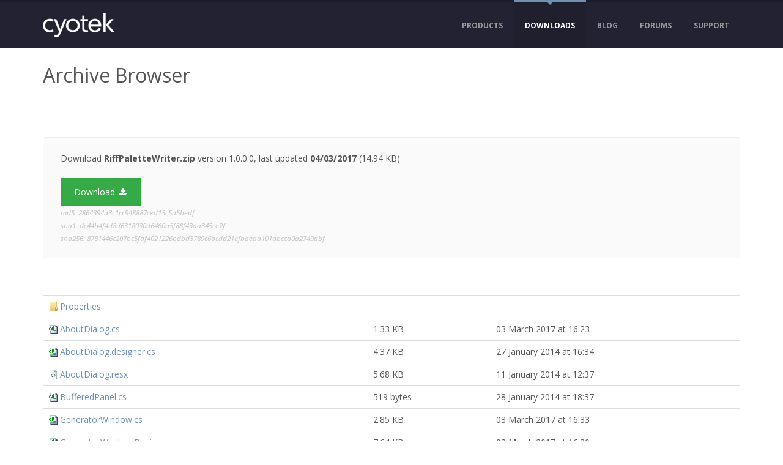

--- FILE ---
content_type: text/html; charset=utf-8
request_url: https://www.cyotek.com/downloads/view/RiffPaletteWriter.zip/
body_size: 6467
content:

<!DOCTYPE html>
<!--[if lt IE 7]> <html class="lt-ie9 lt-ie8 lt-ie7" lang="en"> <![endif]-->
<!--[if IE 7]>    <html class="lt-ie9 lt-ie8" lang="en"> <![endif]-->
<!--[if IE 8]>    <html class="lt-ie9" lang="en"> <![endif]-->
<!--[if gt IE 8]><!-->
<html lang="en">
<!--<![endif]-->

<head>
  <meta charset="utf-8" />
  <meta name="viewport" content="width=device-width, initial-scale=1.0" />
  <title>RiffPaletteWriter.zip • Cyotek</title>
  <link rel="shortcut icon" href="/assets/images/favicon/favicon.ico" />
  <link rel="icon" type="image/png" href="/assets/images/favicon/favicon-192x192.png" sizes="192x192" />
  <link rel="icon" type="image/png" href="/assets/images/favicon/favicon-160x160.png" sizes="160x160" />
  <link rel="icon" type="image/png" href="/assets/images/favicon/favicon-96x96.png" sizes="96x96" />
  <link rel="icon" type="image/png" href="/assets/images/favicon/favicon-16x16.png" sizes="16x16" />
  <link rel="icon" type="image/png" href="/assets/images/favicon/favicon-32x32.png" sizes="32x32" />
  <link rel="apple-touch-icon" sizes="57x57" href="/assets/images/apple/apple-touch-icon-57x57.png" />
  <link rel="apple-touch-icon" sizes="114x114" href="/assets/images/apple/apple-touch-icon-114x114.png" />
  <link rel="apple-touch-icon" sizes="72x72" href="/assets/images/apple/apple-touch-icon-72x72.png" />
  <link rel="apple-touch-icon" sizes="144x144" href="/assets/images/apple/apple-touch-icon-144x144.png" />
  <link rel="apple-touch-icon" sizes="60x60" href="/assets/images/apple/apple-touch-icon-60x60.png" />
  <link rel="apple-touch-icon" sizes="120x120" href="/assets/images/apple/apple-touch-icon-120x120.png" />
  <link rel="apple-touch-icon" sizes="76x76" href="/assets/images/apple/apple-touch-icon-76x76.png" />
  <link rel="apple-touch-icon" sizes="152x152" href="/assets/images/apple/apple-touch-icon-152x152.png" />
  <link rel="apple-touch-icon" sizes="180x180" href="/assets/images/apple/apple-touch-icon-180x180.png" />
  <link href="https://fonts.googleapis.com/css?family=Open+Sans:400italic,700italic,400,700&subset=latin" rel="stylesheet">
  <link rel="author" href="/humans.txt" />
  <meta name="application-name" content="&nbsp;" />
  <meta http-equiv="content-type" content="text/html; charset=utf-8" />
  <meta name="keywords" content="cyotek, .net, microsoft, c#, visual basic, ariad, helpwrite, webcopy, gif, sitemap creator, webcopy, spriter, copytools, jewel rush, slicr, gif animator, color palette editor, nbt editor" />
        <meta name="last-modified" content="Sat, 04 Mar 2017 06:21:58 GMT" />
      <link rel="canonical" href="/downloads/view/RiffPaletteWriter.zip/" />
  <meta name="country" content="United Kingdom" />
  <meta name="geo.country" content="GB" />
  <meta name="copyright" content="Copyright &#169; 2009-2026 Cyotek Ltd. All Rights Reserved." />
  <link rel="alternate" type="application/rss+xml" title="Cyotek RSS" href="/feed" />
  <link rel="alternate" type="application/rss+xml" title="Cyotek Blog RSS" href="/blog/rss" />
  <link rel="alternate" type="application/rss+xml" title="Cyotek Product Blog RSS" href="/blog/products/rss" />
  <link rel="alternate" type="application/rss+xml" title="Cyotek News RSS" href="/news/rss" />
  
  

    <link href="/assets/css/cyotek.min.css?h=0ea6c7ef" rel="stylesheet" type="text/css" />
    <script type="text/javascript" src="/Scripts/modernizr-2.8.3.js"></script>
</head>

<body>

  <div id="main-wrapper" class="wide">

    <header id="main-header" class="sticky">

      <div id="header-top">
        <div class="container">
          <div id="logo-container">
            <div id="logo-center">
              <a href="/" title="Home">
                <img src="/assets/images/logos/cyotek.png" alt="Logo" />
              </a>
            </div>
          </div>
          <div style="display: none;" class="tagline"></div>
          <nav id="main-nav">
            <ul>
              <li><a href="/products" title="Display products available from Cyotek">Products</a><ul><li><a href="/cyotek-palette-editor" title="Color palette editing made easy"><img alt="Color Palette Editor Icon" src="/files/producticons/cyopaled24.png" />Color Palette Editor</a></li><li><a href="/cyotek-copytools" title="Backup your files with ease"><img alt="CopyTools Icon" src="/files/producticons/cyoct24.png" />CopyTools</a></li><li><a href="/cyotek-gif-animator" title="Create and modify GIF animations quickly and easily"><img alt="Gif Animator Icon" src="/files/producticons/cyogifan24.png" />Gif Animator</a></li><li><a href="/jewel-rush" title="An old school arcade experiance"><img alt="Jewel Rush Icon" src="/files/producticons/jwlrush24.png" />Jewel Rush</a></li><li><a href="/cyotek-nbt-editor" title="Simple to use NBT editor"><img alt="NBT Editor Icon" src="/files/producticons/cyonbted24.png" />NBT Editor</a></li><li><a href="/cyotek-sitemap-creator" title="Create sitemaps for use with Google, Bing, ASP.NET and more with ease"><img alt="Sitemap Creator Icon" src="/files/producticons/cyosmc24.png" />Sitemap Creator</a></li><li><a href="/cyotek-slicr" title="Slice up images into separate files"><img alt="Slicr Icon" src="/files/producticons/cyosli24.png" />Slicr</a></li><li><a href="/cyotek-spriter" title="Create sprite sheets and dynamic text effects for HTML, games, toolstrips, and more"><img alt="Spriter Icon" src="/files/producticons/cyospr24.png" />Spriter</a></li><li><a href="/cyotek-webcopy" title="Copy websites locally for offline browsing"><img alt="WebCopy Icon" src="/files/producticons/cyowcopy24.png" />WebCopy</a></li></ul></li><li class="active"><a href="/downloads" title="View and download available files and source code">Downloads</a><ul><li><a href="/downloads" title="View and download available files and source code">Files</a></li><li><a href="/source-code" title="View and download available source code">Source Code</a></li><li><a href="/open-source" title="Open source projects maintained by Cyotek">Open Source</a></li></ul></li><li><a href="/blog" title="View articles published by Cyotek">Blog</a><ul><li><a href="/blog" title=".NET development topics">.NET Blog</a></li><li><a href="/blog/products" title="Cyotek product blog">Product Blog</a></li></ul></li><li><a href="https://forums.cyotek.com" title="View Cyotek community forums">Forums</a></li><li><a href="https://support.cyotek.com" title="Support and resources for Cyotek products">Support</a></li>
            </ul>
          </nav>
        </div>
      </div>

    </header>

    <section id="main-content">

      <!--[if lt IE 8]>
      <div class="alert alert-warning" role="alert">
          <p>You are using an outdated browser. Please <a class="alert-link" href="http://browsehappy.com/">upgrade your browser</a> to improve your experience.</p>
      </div>
      <![endif]-->
      


      

<div class="container">

    <div class="row">
      <div class="col-md-12 page-header">
        
        <h1>
          Archive Browser
        </h1>
      </div>
    </div>

  





  <div class="hero-unit">
    


<p>
  Download <strong>RiffPaletteWriter.zip</strong> version 1.0.0.0, last updated <strong>04/03/2017</strong> (14.94 KB)
</p>

<a class="btn green" href="/downloads/get/RiffPaletteWriter.zip"><span>Download</span><i class="fa-download fa"></i></a>

  <ul class="hash-list">
      <li>md5: 2864394d3c1cc948887ced13c5d5bedf </li>
      <li>sha1: dc44b4f4d8d6318030d6460a5f88f43aa345ce2f </li>
      <li>sha256: 8781446c207bc5faf4021226bdbd3789c6acdd21efbaeaa101dbcca0a2749abf </li>
  </ul>

  </div>


  <table class="table table-bordered table-hover">
    <tbody>


        <tr>
          <td colspan="3">
            <a class="folder" href="/downloads/view/RiffPaletteWriter.zip/Properties">Properties</a>
          </td>
        </tr>

        <tr>
          <td>
<a class="download" href="/downloads/view/RiffPaletteWriter.zip/AboutDialog.cs">AboutDialog.cs</a>          </td>
          <td>
            1.33 KB
          </td>
          <td>
            03 March 2017 at 16:23
          </td>
        </tr>
        <tr>
          <td>
<a class="download" href="/downloads/view/RiffPaletteWriter.zip/AboutDialog.designer.cs">AboutDialog.designer.cs</a>          </td>
          <td>
            4.37 KB
          </td>
          <td>
            27 January 2014 at 16:34
          </td>
        </tr>
        <tr>
          <td>
<a class="download" href="/downloads/view/RiffPaletteWriter.zip/AboutDialog.resx">AboutDialog.resx</a>          </td>
          <td>
            5.68 KB
          </td>
          <td>
            11 January 2014 at 12:37
          </td>
        </tr>
        <tr>
          <td>
<a class="download" href="/downloads/view/RiffPaletteWriter.zip/BufferedPanel.cs">BufferedPanel.cs</a>          </td>
          <td>
            519 bytes
          </td>
          <td>
            28 January 2014 at 18:37
          </td>
        </tr>
        <tr>
          <td>
<a class="download" href="/downloads/view/RiffPaletteWriter.zip/GeneratorWindow.cs">GeneratorWindow.cs</a>          </td>
          <td>
            2.85 KB
          </td>
          <td>
            03 March 2017 at 16:33
          </td>
        </tr>
        <tr>
          <td>
<a class="download" href="/downloads/view/RiffPaletteWriter.zip/GeneratorWindow.Designer.cs">GeneratorWindow.Designer.cs</a>          </td>
          <td>
            7.64 KB
          </td>
          <td>
            03 March 2017 at 16:30
          </td>
        </tr>
        <tr>
          <td>
<a class="download" href="/downloads/view/RiffPaletteWriter.zip/GeneratorWindow.resx">GeneratorWindow.resx</a>          </td>
          <td>
            5.87 KB
          </td>
          <td>
            03 March 2017 at 16:24
          </td>
        </tr>
        <tr>
          <td>
<a class="download" href="/downloads/view/RiffPaletteWriter.zip/PalettePanel.cs">PalettePanel.cs</a>          </td>
          <td>
            2.04 KB
          </td>
          <td>
            03 March 2017 at 16:33
          </td>
        </tr>
        <tr>
          <td>
<a class="download" href="/downloads/view/RiffPaletteWriter.zip/Program.cs">Program.cs</a>          </td>
          <td>
            672 bytes
          </td>
          <td>
            03 March 2017 at 16:23
          </td>
        </tr>
        <tr>
          <td>
<a class="download" href="/downloads/view/RiffPaletteWriter.zip/RiffPalette.cs">RiffPalette.cs</a>          </td>
          <td>
            6.37 KB
          </td>
          <td>
            03 March 2017 at 16:33
          </td>
        </tr>
        <tr>
          <td>
<a class="download" href="/downloads/view/RiffPaletteWriter.zip/RiffPaletteWriter.csproj">RiffPaletteWriter.csproj</a>          </td>
          <td>
            3.50 KB
          </td>
          <td>
            03 March 2017 at 16:33
          </td>
        </tr>
        <tr>
          <td>
              <span class="download">RiffPaletteWriter.sln</span>
          </td>
          <td>
            1000 bytes
          </td>
          <td>
            03 March 2017 at 16:19
          </td>
        </tr>
        <tr>
          <td>
<a class="download" href="/downloads/view/RiffPaletteWriter.zip/WordHelpers.cs">WordHelpers.cs</a>          </td>
          <td>
            1.30 KB
          </td>
          <td>
            03 March 2017 at 18:16
          </td>
        </tr>
    </tbody>
  </table>

<div class="row info">
  <div class="col-md-12">
    

<div class="underline-heading"><h2>Donate</h2></div>
<div class="hero center">
    <p class="donate">This software may be used free of charge, but as with all free software there are costs involved to develop and maintain.</p>

  <p class="donate">
    If this site or its services have saved you time, please consider a donation to help with running costs and timely updates.
  </p>
<a href="/donate" class="btn blue" rel="nofollow">Donate</a></div>

  </div>
</div>



  <div class="centered-footer">
  <ins style="background-color: #6F90AF;display:inline-block;width:728px;height:90px"></ins>
</div>


</div>





    </section>

    <footer id="footer">

<div id="footer-top">
  <div class="container">
    <div class="col-md-4">
      <h3>Recent Development Posts</h3>
        <ul class="arrow-list">
      <li>
        <a href="https://www.cyotek.com/blog/azure-trusted-signing" title="A brief editorial on Azure Trusted Signing, what works and what doesn&#39;t.">Azure Trusted Signing</a>
        <time datetime="2025-12-31 12:48:34Z" title="2025-12-31 12:48:34Z">31 December 2025</time>
      </li>
      <li>
        <a href="https://www.cyotek.com/blog/tools-we-use-2024-edition" title="A round up of the different software tools used by Cyotek over the past year. ">Tools we use - 2024 edition</a>
        <time datetime="2025-01-02 12:06:45Z" title="2025-01-02 12:06:45Z">02 January 2025</time>
      </li>
      <li>
        <a href="https://www.cyotek.com/blog/tools-we-use-2023-edition" title="A round up of the different software tools used by Cyotek over the past year.">Tools we use - 2023 edition</a>
        <time datetime="2024-02-02 22:51:50Z" title="2024-02-02 22:51:50Z">02 February 2024</time>
      </li>
      <li>
        <a href="https://www.cyotek.com/blog/resolving-svn-error-could-not-open-the-requested-svn-filesystem">Resolving SVN error &quot;Could not open the requested SVN filesystem&quot;</a>
        <time datetime="2023-04-25 17:48:24Z" title="2023-04-25 17:48:24Z">25 April 2023</time>
      </li>
  </ul>

    </div>
    <div class="col-md-4">
      <h3>Recent Product Posts</h3>
        <ul class="arrow-list">
      <li>
        <a href="https://www.cyotek.com/blog/products/introducing-webview2-support-part-1" title="WebCopy 1.10 now includes partial support for Microsoft Edge WebView2.">Introducing WebView2 support, part 1</a>
        <time datetime="2024-03-31 18:01:05Z" title="2024-03-31 18:01:05Z">31 March 2024</time>
      </li>
      <li>
        <a href="https://www.cyotek.com/blog/products/crowdstrike-falcon-false-positives">CrowdStrike Falcon False Positives</a>
        <time datetime="2021-05-19 07:20:59Z" title="2021-05-19 07:20:59Z">19 May 2021</time>
      </li>
      <li>
        <a href="https://www.cyotek.com/blog/products/introducing-64bit-builds" title="A brief note on the introduction of 64bit binaries for Cyotek products.">Introducing 64bit builds</a>
        <time datetime="2021-03-30 07:01:37Z" title="2021-03-30 07:01:37Z">30 March 2021</time>
      </li>
      <li>
        <a href="https://www.cyotek.com/blog/products/removal-of-support-for-windows-vista-windows-8-and-early-versions-of-windows-10" title="Future versions of Cyotek products will retarget to use .NET Framework 4.8, from the current of 4.6, preventing them from being installed on older versions of Windows.">Removal of support for Windows Vista, Windows 8 and early versions of Windows 10</a>
        <time datetime="2021-03-19 17:17:30Z" title="2021-03-19 17:17:30Z">19 March 2021</time>
      </li>
  </ul>

    </div>
    <div class="col-md-4">
      <h3>Popular Posts</h3>
        <ul class="arrow-list">
      <li>
        <a href="https://www.cyotek.com/blog/creating-a-trackback-handler-using-csharp" title="An article showing how to create a trackback handler in C# for use with either ASP.NET webforms or MVC.">Creating a trackback handler using C#</a>
        <time datetime="2010-09-22 19:50:32Z" title="2010-09-22 19:50:32Z">22 September 2010</time>
      </li>
      <li>
        <a href="https://www.cyotek.com/blog/visual-studio-extension-for-adding-multiple-projects-to-a-solution" title="This article describes a simple extension that can be used to add multiple projects at once to a Visual Studio solution.">Visual Studio Extension for adding multiple projects to a solution</a>
        <time datetime="2013-10-12 13:27:52Z" title="2013-10-12 13:27:52Z">12 October 2013</time>
      </li>
      <li>
        <a href="https://www.cyotek.com/blog/products/removal-of-support-for-windows-vista-windows-8-and-early-versions-of-windows-10" title="Future versions of Cyotek products will retarget to use .NET Framework 4.8, from the current of 4.6, preventing them from being installed on older versions of Windows.">Removal of support for Windows Vista, Windows 8 and early versions of Windows 10</a>
        <time datetime="2021-03-19 17:17:30Z" title="2021-03-19 17:17:30Z">19 March 2021</time>
      </li>
      <li>
        <a href="https://www.cyotek.com/blog/configuring-the-emulation-mode-of-an-internet-explorer-webbrowser-control" title="Occasionally I need to embed HTML in my applications. If it is just to display some simple layout with basic interactions, I might use a basic component that doesn&#39;t need the weight of Internet Explorer. In most cases however, I need a more complex layout, JavaScript or I might want to display real pages from the internet - in which case I&#39;m lumbered with the `WebBrowser` control.

This control annoys me in myriad ways, but it does get the job done. One of the things that occasionally frustrates me is that by default it is essentially an embedded version of Internet Explorer 7 - or enabling Compatibility Mode in a modern IE session. Not so good as more and more sites use HTML5 and other goodies.

This article provides a helper class to easily set the browser emulation version from your C# applications.">Configuring the emulation mode of an Internet Explorer WebBrowser control</a>
        <time datetime="2014-06-28 09:47:00Z" title="2014-06-28 09:47:00Z">28 June 2014</time>
      </li>
  </ul>

    </div>
  </div>
</div>


      <div id="footer-bottom">
        <div class="container">

          <p class="text-nav-list">
            <a href="/" title="Return to the Cyotek home page">Home</a><a href="/privacy-policy" title="Display the privacy policy for this website">Privacy Policy</a><a href="/terms-of-use" title="Display the terms of use for this website">Terms of Use</a><a href="/copyright-and-trademarks" title="Display copyright and trademark information">Copyright and Trademarks</a><a href="/about" title="Display information about Cyotek">About</a><a href="/contact" title="Comments or questions? Contact cyotek">Contact Us</a><a href="/sitemap" title="List available pages on the this website">Sitemap</a><a href="/search" title="Search the Cyotek website">Search</a><a href="https://docs.cyotek.com/" title="View product documentation">Docs</a><a href="/donate" title="Make a donation to help with running costs and updates">Donate</a>
          </p>
          <p class="text-nav-list">
            <a href="/rss" title="View the Cyotek rss feed"><img alt="RSS Icon" src="/assets/images/icons/rss.png" />RSS</a><a href="/blog/rss" title="View the blog rss feed"><img alt="Blog RSS Icon" src="/assets/images/icons/rss.png" />Blog RSS</a>
          </p>
          <div class="clearfix"></div>
          <p>Copyright &#169; 2009-2026 Cyotek Ltd. All Rights Reserved.</p>

        </div>
      </div>

    </footer>

    <a href="#" class="back-to-top"><span></span></a>

  </div>

    <script type="text/javascript" src="/assets/js/cyotek.min.js?h=593f739a"></script>

  <script type="text/javascript">
    var _paq = window._paq = window._paq || [];
    _paq.push(['trackPageView']);
    _paq.push(['enableLinkTracking']);
    (function () {
      var u = "https://webstats.cyotek.com/";
      _paq.push(['setTrackerUrl', u + 'matomo.php']);
      _paq.push(['setSiteId', '1']);
      var d = document, g = d.createElement('script'), s = d.getElementsByTagName('script')[0];
      g.type = 'text/javascript'; g.async = true; g.src = u + 'matomo.js'; s.parentNode.insertBefore(g, s);
    })();
  </script>

  
  
  <script>hljs.initHighlightingOnLoad();</script>




</body>

</html>
